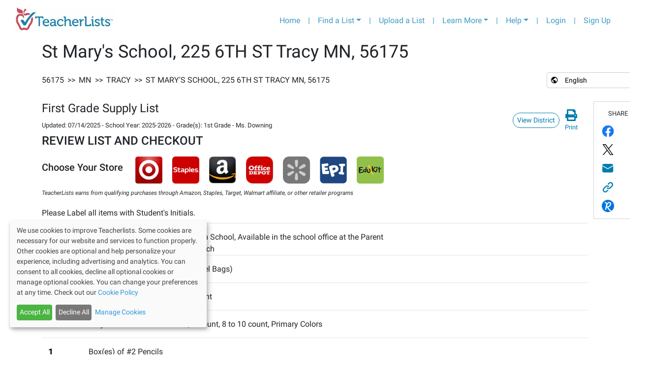

--- FILE ---
content_type: text/html; charset=utf-8
request_url: https://app.teacherlists.com/schools/76403-st-mary-school/2286812-first-grade-supply-list/mrs-petersen/supply-list
body_size: 14047
content:
<!DOCTYPE html><html lang="en"><head><link rel="preconnect" href="https://fonts.gstatic.com" crossorigin /><meta name="viewport" content="width=device-width"/><meta charSet="utf-8"/><meta name="google-site-verification" content="_LVZxo3Uj3p_tAeDdmvwM8WfA16P8wyY9iVH89j8PSE"/><style>svg:not(:root).svg-inline--fa {
  overflow: visible;
}

.svg-inline--fa {
  display: inline-block;
  font-size: inherit;
  height: 1em;
  overflow: visible;
  vertical-align: -0.125em;
}
.svg-inline--fa.fa-lg {
  vertical-align: -0.225em;
}
.svg-inline--fa.fa-w-1 {
  width: 0.0625em;
}
.svg-inline--fa.fa-w-2 {
  width: 0.125em;
}
.svg-inline--fa.fa-w-3 {
  width: 0.1875em;
}
.svg-inline--fa.fa-w-4 {
  width: 0.25em;
}
.svg-inline--fa.fa-w-5 {
  width: 0.3125em;
}
.svg-inline--fa.fa-w-6 {
  width: 0.375em;
}
.svg-inline--fa.fa-w-7 {
  width: 0.4375em;
}
.svg-inline--fa.fa-w-8 {
  width: 0.5em;
}
.svg-inline--fa.fa-w-9 {
  width: 0.5625em;
}
.svg-inline--fa.fa-w-10 {
  width: 0.625em;
}
.svg-inline--fa.fa-w-11 {
  width: 0.6875em;
}
.svg-inline--fa.fa-w-12 {
  width: 0.75em;
}
.svg-inline--fa.fa-w-13 {
  width: 0.8125em;
}
.svg-inline--fa.fa-w-14 {
  width: 0.875em;
}
.svg-inline--fa.fa-w-15 {
  width: 0.9375em;
}
.svg-inline--fa.fa-w-16 {
  width: 1em;
}
.svg-inline--fa.fa-w-17 {
  width: 1.0625em;
}
.svg-inline--fa.fa-w-18 {
  width: 1.125em;
}
.svg-inline--fa.fa-w-19 {
  width: 1.1875em;
}
.svg-inline--fa.fa-w-20 {
  width: 1.25em;
}
.svg-inline--fa.fa-pull-left {
  margin-right: 0.3em;
  width: auto;
}
.svg-inline--fa.fa-pull-right {
  margin-left: 0.3em;
  width: auto;
}
.svg-inline--fa.fa-border {
  height: 1.5em;
}
.svg-inline--fa.fa-li {
  width: 2em;
}
.svg-inline--fa.fa-fw {
  width: 1.25em;
}

.fa-layers svg.svg-inline--fa {
  bottom: 0;
  left: 0;
  margin: auto;
  position: absolute;
  right: 0;
  top: 0;
}

.fa-layers {
  display: inline-block;
  height: 1em;
  position: relative;
  text-align: center;
  vertical-align: -0.125em;
  width: 1em;
}
.fa-layers svg.svg-inline--fa {
  -webkit-transform-origin: center center;
          transform-origin: center center;
}

.fa-layers-counter, .fa-layers-text {
  display: inline-block;
  position: absolute;
  text-align: center;
}

.fa-layers-text {
  left: 50%;
  top: 50%;
  -webkit-transform: translate(-50%, -50%);
          transform: translate(-50%, -50%);
  -webkit-transform-origin: center center;
          transform-origin: center center;
}

.fa-layers-counter {
  background-color: #ff253a;
  border-radius: 1em;
  -webkit-box-sizing: border-box;
          box-sizing: border-box;
  color: #fff;
  height: 1.5em;
  line-height: 1;
  max-width: 5em;
  min-width: 1.5em;
  overflow: hidden;
  padding: 0.25em;
  right: 0;
  text-overflow: ellipsis;
  top: 0;
  -webkit-transform: scale(0.25);
          transform: scale(0.25);
  -webkit-transform-origin: top right;
          transform-origin: top right;
}

.fa-layers-bottom-right {
  bottom: 0;
  right: 0;
  top: auto;
  -webkit-transform: scale(0.25);
          transform: scale(0.25);
  -webkit-transform-origin: bottom right;
          transform-origin: bottom right;
}

.fa-layers-bottom-left {
  bottom: 0;
  left: 0;
  right: auto;
  top: auto;
  -webkit-transform: scale(0.25);
          transform: scale(0.25);
  -webkit-transform-origin: bottom left;
          transform-origin: bottom left;
}

.fa-layers-top-right {
  right: 0;
  top: 0;
  -webkit-transform: scale(0.25);
          transform: scale(0.25);
  -webkit-transform-origin: top right;
          transform-origin: top right;
}

.fa-layers-top-left {
  left: 0;
  right: auto;
  top: 0;
  -webkit-transform: scale(0.25);
          transform: scale(0.25);
  -webkit-transform-origin: top left;
          transform-origin: top left;
}

.fa-lg {
  font-size: 1.3333333333em;
  line-height: 0.75em;
  vertical-align: -0.0667em;
}

.fa-xs {
  font-size: 0.75em;
}

.fa-sm {
  font-size: 0.875em;
}

.fa-1x {
  font-size: 1em;
}

.fa-2x {
  font-size: 2em;
}

.fa-3x {
  font-size: 3em;
}

.fa-4x {
  font-size: 4em;
}

.fa-5x {
  font-size: 5em;
}

.fa-6x {
  font-size: 6em;
}

.fa-7x {
  font-size: 7em;
}

.fa-8x {
  font-size: 8em;
}

.fa-9x {
  font-size: 9em;
}

.fa-10x {
  font-size: 10em;
}

.fa-fw {
  text-align: center;
  width: 1.25em;
}

.fa-ul {
  list-style-type: none;
  margin-left: 2.5em;
  padding-left: 0;
}
.fa-ul &gt; li {
  position: relative;
}

.fa-li {
  left: -2em;
  position: absolute;
  text-align: center;
  width: 2em;
  line-height: inherit;
}

.fa-border {
  border: solid 0.08em #eee;
  border-radius: 0.1em;
  padding: 0.2em 0.25em 0.15em;
}

.fa-pull-left {
  float: left;
}

.fa-pull-right {
  float: right;
}

.fa.fa-pull-left,
.fas.fa-pull-left,
.far.fa-pull-left,
.fal.fa-pull-left,
.fab.fa-pull-left {
  margin-right: 0.3em;
}
.fa.fa-pull-right,
.fas.fa-pull-right,
.far.fa-pull-right,
.fal.fa-pull-right,
.fab.fa-pull-right {
  margin-left: 0.3em;
}

.fa-spin {
  -webkit-animation: fa-spin 2s infinite linear;
          animation: fa-spin 2s infinite linear;
}

.fa-pulse {
  -webkit-animation: fa-spin 1s infinite steps(8);
          animation: fa-spin 1s infinite steps(8);
}

@-webkit-keyframes fa-spin {
  0% {
    -webkit-transform: rotate(0deg);
            transform: rotate(0deg);
  }
  100% {
    -webkit-transform: rotate(360deg);
            transform: rotate(360deg);
  }
}

@keyframes fa-spin {
  0% {
    -webkit-transform: rotate(0deg);
            transform: rotate(0deg);
  }
  100% {
    -webkit-transform: rotate(360deg);
            transform: rotate(360deg);
  }
}
.fa-rotate-90 {
  -ms-filter: &quot;progid:DXImageTransform.Microsoft.BasicImage(rotation=1)&quot;;
  -webkit-transform: rotate(90deg);
          transform: rotate(90deg);
}

.fa-rotate-180 {
  -ms-filter: &quot;progid:DXImageTransform.Microsoft.BasicImage(rotation=2)&quot;;
  -webkit-transform: rotate(180deg);
          transform: rotate(180deg);
}

.fa-rotate-270 {
  -ms-filter: &quot;progid:DXImageTransform.Microsoft.BasicImage(rotation=3)&quot;;
  -webkit-transform: rotate(270deg);
          transform: rotate(270deg);
}

.fa-flip-horizontal {
  -ms-filter: &quot;progid:DXImageTransform.Microsoft.BasicImage(rotation=0, mirror=1)&quot;;
  -webkit-transform: scale(-1, 1);
          transform: scale(-1, 1);
}

.fa-flip-vertical {
  -ms-filter: &quot;progid:DXImageTransform.Microsoft.BasicImage(rotation=2, mirror=1)&quot;;
  -webkit-transform: scale(1, -1);
          transform: scale(1, -1);
}

.fa-flip-both, .fa-flip-horizontal.fa-flip-vertical {
  -ms-filter: &quot;progid:DXImageTransform.Microsoft.BasicImage(rotation=2, mirror=1)&quot;;
  -webkit-transform: scale(-1, -1);
          transform: scale(-1, -1);
}

:root .fa-rotate-90,
:root .fa-rotate-180,
:root .fa-rotate-270,
:root .fa-flip-horizontal,
:root .fa-flip-vertical,
:root .fa-flip-both {
  -webkit-filter: none;
          filter: none;
}

.fa-stack {
  display: inline-block;
  height: 2em;
  position: relative;
  width: 2.5em;
}

.fa-stack-1x,
.fa-stack-2x {
  bottom: 0;
  left: 0;
  margin: auto;
  position: absolute;
  right: 0;
  top: 0;
}

.svg-inline--fa.fa-stack-1x {
  height: 1em;
  width: 1.25em;
}
.svg-inline--fa.fa-stack-2x {
  height: 2em;
  width: 2.5em;
}

.fa-inverse {
  color: #fff;
}

.sr-only {
  border: 0;
  clip: rect(0, 0, 0, 0);
  height: 1px;
  margin: -1px;
  overflow: hidden;
  padding: 0;
  position: absolute;
  width: 1px;
}

.sr-only-focusable:active, .sr-only-focusable:focus {
  clip: auto;
  height: auto;
  margin: 0;
  overflow: visible;
  position: static;
  width: auto;
}

.svg-inline--fa .fa-primary {
  fill: var(--fa-primary-color, currentColor);
  opacity: 1;
  opacity: var(--fa-primary-opacity, 1);
}

.svg-inline--fa .fa-secondary {
  fill: var(--fa-secondary-color, currentColor);
  opacity: 0.4;
  opacity: var(--fa-secondary-opacity, 0.4);
}

.svg-inline--fa.fa-swap-opacity .fa-primary {
  opacity: 0.4;
  opacity: var(--fa-secondary-opacity, 0.4);
}

.svg-inline--fa.fa-swap-opacity .fa-secondary {
  opacity: 1;
  opacity: var(--fa-primary-opacity, 1);
}

.svg-inline--fa mask .fa-primary,
.svg-inline--fa mask .fa-secondary {
  fill: black;
}

.fad.fa-inverse {
  color: #fff;
}</style><link rel="preconnect" href="https://fonts.gstatic.com"/><link rel="stylesheet" data-href="https://fonts.googleapis.com/css2?family=Lato:wght@400;700&amp;display=swap" data-optimized-fonts="true"/><link rel="stylesheet" href="/css/roboto/v20/app/roboto.css"/><script>(function(w,d,s,l,i){w[l]=w[l]||[];w[l].push({'gtm.start':
                new Date().getTime(),event:'gtm.js'});var f=d.getElementsByTagName(s)[0],
                j=d.createElement(s),dl=l!='dataLayer'?'&l='+l:'';j.async=true;j.src=
                'https://www.googletagmanager.com/gtm.js?id='+i+dl;f.parentNode.insertBefore(j,f);
                })(window,document,'script','dataLayer','GTM-T4PK7SR');</script><script type="text/javascript" src="//cdn-4.convertexperiments.com/js/10041356-10041423.js"></script><link rel="preconnect" href="https://fonts.googleapis.com"/><link rel="preconnect" href="https://fonts.gstatic.com"/><link rel="stylesheet" data-href="https://fonts.googleapis.com/css2?family=Bree+Serif&amp;display=swap" data-optimized-fonts="true"/><title>First Grade Supply List, 2025-2026 | St Mary&#x27;s School, Tracy | TeacherLists</title><script type="application/ld+json">{"@context":"https://schema.org","@type":"Article","datePublished":"2019-08-22T23:12:52.000Z","author":{"@type":"Thing","name":"Official school supply lists from St Mary's School, Tracy, MN","url":"https://app.teacherlists.com/schools/76403-st-marys-school"},"mainEntityOfPage":{"@type":"ItemList","numberOfItems":18,"itemListElement":[{"@type":"ListItem","position":1,"item":{"name":"Assignment Book - Purchase From School"}},{"@type":"ListItem","position":2,"item":{"name":"Backpack"}},{"@type":"ListItem","position":3,"item":{"name":"Crayola® Colored Pencils, 12 Count"}},{"@type":"ListItem","position":4,"item":{"name":"Crayola® Washable Markers, 8 Count"}},{"@type":"ListItem","position":5,"item":{"name":"Box(es) of #2 Pencils"}},{"@type":"ListItem","position":6,"item":{"name":"Eraser(s)"}},{"@type":"ListItem","position":7,"item":{"name":"Package(s) of Cap Erasers"}},{"@type":"ListItem","position":8,"item":{"name":"Elmer's® Glue Stick"}},{"@type":"ListItem","position":9,"item":{"name":"Mead® Five Star® Spiral Notebook, Wide Ruled, w/ FREE Study App"}},{"@type":"ListItem","position":10,"item":{"name":"Fiskars Scissors 5\" Kids (ages 4+), Pointed"}},{"@type":"ListItem","position":11,"item":{"name":"Clorox Disinfecting Wipes (bleach free), Canister(s)"}},{"@type":"ListItem","position":12,"item":{"name":"1\" 3-Ring Binder "}},{"@type":"ListItem","position":13,"item":{"name":"Headphones "}},{"@type":"ListItem","position":14,"item":{"name":"EXPO® Dry Erase Markers"}},{"@type":"ListItem","position":15,"item":{"name":"Crayola® Crayons, 24 Count"}},{"@type":"ListItem","position":16,"item":{"name":"Mead® Five Star® Pocket Folders, Plastic, with 3 Holes"}},{"@type":"ListItem","position":17,"item":{"name":"Package(s) of Hand Wipes"}},{"@type":"ListItem","position":18,"item":{"name":"Box(es) of Kleenex® Brand Facial Tissues"}}]},"description":"St Mary's School First Grade Supply List 2025 is ready to shop! Order online with easy, one-click shopping from major retailers or view the supply list here.","headline":"First Grade Supply List, 2025-2026 | St Mary's School, Tracy | TeacherLists","breadcrumb":{"@type":"BreadcrumbList","name":"Browsing Breadcrumbs","itemListElement":[{"@type":"ListItem","position":2,"item":{"@id":"https://app.teacherlists.com/search/zip/56175","name":"56175"}},{"@type":"ListItem","position":3,"item":{"@id":"https://app.teacherlists.com/browse/state/MN","name":"MN"}},{"@type":"ListItem","position":4,"item":{"@id":"https://app.teacherlists.com/browse/city/Tracy/MN","name":"Tracy"}},{"@type":"ListItem","position":5,"item":{"@id":"https://app.teacherlists.com/schools/76403-st-marys-school","name":"St Mary's School, 225 6TH ST Tracy MN, 56175"}}]},"dateModified":"2025-07-14T14:15:00.000Z"}</script><meta property="og:title" content="First Grade Supply List, 2025-2026 | St Mary&#x27;s School, Tracy | TeacherLists"/><meta property="og:image" content="https://www.teacherlists.com/content/files/2024/02/0224-tl-logo-fb-share.png"/><meta name="description" content="St Mary&#x27;s School First Grade Supply List 2025 is ready to shop! Order online with easy, one-click shopping from major retailers or view the supply list here."/><meta property="og:description" content="St Mary&#x27;s School First Grade Supply List 2025 is ready to shop! Order online with easy, one-click shopping from major retailers or view the supply list here."/><link rel="icon" href="/favicon.ico"/><link rel="icon" media="print" href="/public/css/print.scss"/><meta name="next-head-count" content="20"/><link rel="preload" href="/_next/static/css/f523c7482ceaf4efb554.css" as="style"/><link rel="stylesheet" href="/_next/static/css/f523c7482ceaf4efb554.css" data-n-g=""/><link rel="preload" href="/_next/static/css/d76a9c6a1479fd8c5cc1.css" as="style"/><link rel="stylesheet" href="/_next/static/css/d76a9c6a1479fd8c5cc1.css" data-n-p=""/><link rel="preload" href="/_next/static/css/c6d005cf8729e4e39b85.css" as="style"/><link rel="stylesheet" href="/_next/static/css/c6d005cf8729e4e39b85.css" data-n-p=""/><noscript data-n-css=""></noscript><script defer="" nomodule="" src="/_next/static/chunks/polyfills-a40ef1678bae11e696dba45124eadd70.js"></script><script src="/_next/static/chunks/webpack-817316fd481a0ae08e7a.js" defer=""></script><script src="/_next/static/chunks/framework-3ac77f2d8a20b7f32dfb.js" defer=""></script><script src="/_next/static/chunks/main-61fd53e2b95ee4b75e19.js" defer=""></script><script src="/_next/static/chunks/pages/_app-b20fc70387e485f07966.js" defer=""></script><script src="/_next/static/chunks/75fc9c18-8f00fb9171b401c5fc69.js" defer=""></script><script src="/_next/static/chunks/9814-ea4b685988fff0c7c8bf.js" defer=""></script><script src="/_next/static/chunks/6653-86151e80aaf7cffe5909.js" defer=""></script><script src="/_next/static/chunks/2661-aabc0b617d2f04123ca2.js" defer=""></script><script src="/_next/static/chunks/2083-87f24b84fd078325e263.js" defer=""></script><script src="/_next/static/chunks/7227-969c0c345cf60b9b8d51.js" defer=""></script><script src="/_next/static/chunks/5677-6710a338463a2b85d393.js" defer=""></script><script src="/_next/static/chunks/2479-caa3b30ecccad1fb753d.js" defer=""></script><script src="/_next/static/chunks/pages/schools/%5BschoolSlug%5D/%5BlistSlug%5D/%5BclassroomSlug%5D/supply-list-b5e6bb1884866e8d2015.js" defer=""></script><script src="/_next/static/C1Nki4yq8qDbHvD-h8fmR/_buildManifest.js" defer=""></script><script src="/_next/static/C1Nki4yq8qDbHvD-h8fmR/_ssgManifest.js" defer=""></script><style data-href="https://fonts.googleapis.com/css2?family=Lato:wght@400;700&display=swap">@font-face{font-family:'Lato';font-style:normal;font-weight:400;font-display:swap;src:url(https://fonts.gstatic.com/l/font?kit=S6uyw4BMUTPHvxo&skey=2d58b92a99e1c086&v=v25) format('woff')}@font-face{font-family:'Lato';font-style:normal;font-weight:700;font-display:swap;src:url(https://fonts.gstatic.com/l/font?kit=S6u9w4BMUTPHh6UVeww&skey=3480a19627739c0d&v=v25) format('woff')}@font-face{font-family:'Lato';font-style:normal;font-weight:400;font-display:swap;src:url(https://fonts.gstatic.com/s/lato/v25/S6uyw4BMUTPHjxAwXiWtFCfQ7A.woff2) format('woff2');unicode-range:U+0100-02BA,U+02BD-02C5,U+02C7-02CC,U+02CE-02D7,U+02DD-02FF,U+0304,U+0308,U+0329,U+1D00-1DBF,U+1E00-1E9F,U+1EF2-1EFF,U+2020,U+20A0-20AB,U+20AD-20C0,U+2113,U+2C60-2C7F,U+A720-A7FF}@font-face{font-family:'Lato';font-style:normal;font-weight:400;font-display:swap;src:url(https://fonts.gstatic.com/s/lato/v25/S6uyw4BMUTPHjx4wXiWtFCc.woff2) format('woff2');unicode-range:U+0000-00FF,U+0131,U+0152-0153,U+02BB-02BC,U+02C6,U+02DA,U+02DC,U+0304,U+0308,U+0329,U+2000-206F,U+20AC,U+2122,U+2191,U+2193,U+2212,U+2215,U+FEFF,U+FFFD}@font-face{font-family:'Lato';font-style:normal;font-weight:700;font-display:swap;src:url(https://fonts.gstatic.com/s/lato/v25/S6u9w4BMUTPHh6UVSwaPGQ3q5d0N7w.woff2) format('woff2');unicode-range:U+0100-02BA,U+02BD-02C5,U+02C7-02CC,U+02CE-02D7,U+02DD-02FF,U+0304,U+0308,U+0329,U+1D00-1DBF,U+1E00-1E9F,U+1EF2-1EFF,U+2020,U+20A0-20AB,U+20AD-20C0,U+2113,U+2C60-2C7F,U+A720-A7FF}@font-face{font-family:'Lato';font-style:normal;font-weight:700;font-display:swap;src:url(https://fonts.gstatic.com/s/lato/v25/S6u9w4BMUTPHh6UVSwiPGQ3q5d0.woff2) format('woff2');unicode-range:U+0000-00FF,U+0131,U+0152-0153,U+02BB-02BC,U+02C6,U+02DA,U+02DC,U+0304,U+0308,U+0329,U+2000-206F,U+20AC,U+2122,U+2191,U+2193,U+2212,U+2215,U+FEFF,U+FFFD}</style><style data-href="https://fonts.googleapis.com/css2?family=Bree+Serif&display=swap">@font-face{font-family:'Bree Serif';font-style:normal;font-weight:400;font-display:swap;src:url(https://fonts.gstatic.com/l/font?kit=4UaHrEJCrhhnVA3DgluAx64&skey=31c3ad25dd3d74b0&v=v18) format('woff')}@font-face{font-family:'Bree Serif';font-style:normal;font-weight:400;font-display:swap;src:url(https://fonts.gstatic.com/s/breeserif/v18/4UaHrEJCrhhnVA3DgluA96Tp57F2IwN-Pw.woff2) format('woff2');unicode-range:U+0100-02BA,U+02BD-02C5,U+02C7-02CC,U+02CE-02D7,U+02DD-02FF,U+0304,U+0308,U+0329,U+1D00-1DBF,U+1E00-1E9F,U+1EF2-1EFF,U+2020,U+20A0-20AB,U+20AD-20C0,U+2113,U+2C60-2C7F,U+A720-A7FF}@font-face{font-family:'Bree Serif';font-style:normal;font-weight:400;font-display:swap;src:url(https://fonts.gstatic.com/s/breeserif/v18/4UaHrEJCrhhnVA3DgluA96rp57F2IwM.woff2) format('woff2');unicode-range:U+0000-00FF,U+0131,U+0152-0153,U+02BB-02BC,U+02C6,U+02DA,U+02DC,U+0304,U+0308,U+0329,U+2000-206F,U+20AC,U+2122,U+2191,U+2193,U+2212,U+2215,U+FEFF,U+FFFD}</style></head><body><div id="__next"><noscript><iframe src="https://www.googletagmanager.com/ns.html?id=GTM-T4PK7SR" height="0" width="0" style="display:none;visibility:hidden"></iframe></noscript><div class="container-fluid"><nav class="header_navbarContainer__2Ip2R navbar navbar-expand-lg navbar-light bg-light"><a href="https://www.teacherlists.com" class="navbar-brand"><div style="display:inline-block;max-width:100%;overflow:hidden;position:relative;box-sizing:border-box;margin:0"><div style="box-sizing:border-box;display:block;max-width:100%"><img style="max-width:100%;display:block;margin:0;border:none;padding:0" alt="" aria-hidden="true" src="[data-uri]"/></div><img alt="teacherlists-logo" src="[data-uri]" decoding="async" data-nimg="intrinsic" style="position:absolute;top:0;left:0;bottom:0;right:0;box-sizing:border-box;padding:0;border:none;margin:auto;display:block;width:0;height:0;min-width:100%;max-width:100%;min-height:100%;max-height:100%"/><noscript><img alt="teacherlists-logo" srcSet="/_next/image?url=%2FTL-logo.jpg&amp;w=256&amp;q=75 1x, /_next/image?url=%2FTL-logo.jpg&amp;w=640&amp;q=75 2x" src="/_next/image?url=%2FTL-logo.jpg&amp;w=640&amp;q=75" decoding="async" data-nimg="intrinsic" style="position:absolute;top:0;left:0;bottom:0;right:0;box-sizing:border-box;padding:0;border:none;margin:auto;display:block;width:0;height:0;min-width:100%;max-width:100%;min-height:100%;max-height:100%" loading="lazy"/></noscript></div></a><button aria-label="Toggle navigation" type="button" class="navbar-toggler"><span class="navbar-toggler-icon"></span></button><div class="collapse navbar-collapse"><ul class="ml-auto navbar-nav"><li class="nav-item"><a href="https://www.teacherlists.com" class="nav-link">Home</a></li><li class="d-none d-md-block nav-item"><a class="nav-link">|</a></li><li class="dropdown nav-item"><a aria-haspopup="true" href="#" class="dropdown-toggle nav-link" aria-expanded="false">Find a List</a><div tabindex="-1" role="menu" aria-hidden="true" class="header_tlFindAList__3-cWr dropdown-menu"><div class="FindAList_container__46aFt"><h5 class="text-center FindAList_header__ctpNG">Search by school name or zip code</h5><div class="row"><div class="col-sm-12 col-md-5"><style data-emotion="css 2b097c-container">.css-2b097c-container{position:relative;box-sizing:border-box;}</style><div class=" css-2b097c-container" id="find-a-list-state"><style data-emotion="css 7pg0cj-a11yText">.css-7pg0cj-a11yText{z-index:9999;border:0;clip:rect(1px, 1px, 1px, 1px);height:1px;width:1px;position:absolute;overflow:hidden;padding:0;white-space:nowrap;}</style><span aria-live="polite" aria-atomic="false" aria-relevant="additions text" class="css-7pg0cj-a11yText"></span><style data-emotion="css yk16xz-control">.css-yk16xz-control{-webkit-align-items:center;-webkit-box-align:center;-ms-flex-align:center;align-items:center;background-color:hsl(0, 0%, 100%);border-color:hsl(0, 0%, 80%);border-radius:4px;border-style:solid;border-width:1px;cursor:default;display:-webkit-box;display:-webkit-flex;display:-ms-flexbox;display:flex;-webkit-box-flex-wrap:wrap;-webkit-flex-wrap:wrap;-ms-flex-wrap:wrap;flex-wrap:wrap;-webkit-box-pack:justify;-webkit-justify-content:space-between;justify-content:space-between;min-height:38px;outline:0!important;position:relative;-webkit-transition:all 100ms;transition:all 100ms;box-sizing:border-box;}.css-yk16xz-control:hover{border-color:hsl(0, 0%, 70%);}</style><div class=" css-yk16xz-control"><style data-emotion="css 1hwfws3">.css-1hwfws3{-webkit-align-items:center;-webkit-box-align:center;-ms-flex-align:center;align-items:center;display:-webkit-box;display:-webkit-flex;display:-ms-flexbox;display:flex;-webkit-flex:1;-ms-flex:1;flex:1;-webkit-box-flex-wrap:wrap;-webkit-flex-wrap:wrap;-ms-flex-wrap:wrap;flex-wrap:wrap;padding:2px 8px;-webkit-overflow-scrolling:touch;position:relative;overflow:hidden;box-sizing:border-box;}</style><div class=" css-1hwfws3"><style data-emotion="css 1wa3eu0-placeholder">.css-1wa3eu0-placeholder{color:hsl(0, 0%, 50%);margin-left:2px;margin-right:2px;position:absolute;top:50%;-webkit-transform:translateY(-50%);-moz-transform:translateY(-50%);-ms-transform:translateY(-50%);transform:translateY(-50%);box-sizing:border-box;}</style><div class=" css-1wa3eu0-placeholder">Select a State</div><style data-emotion="css 1g6gooi">.css-1g6gooi{margin:2px;padding-bottom:2px;padding-top:2px;visibility:visible;color:hsl(0, 0%, 20%);box-sizing:border-box;}</style><div class="css-1g6gooi"><div class="" style="display:inline-block"><input type="text" autoCapitalize="none" autoComplete="off" autoCorrect="off" id="react-select-1523148-input" spellcheck="false" tabindex="0" value="" aria-autocomplete="list" style="box-sizing:content-box;width:1px;label:input;background:0;border:0;font-size:inherit;opacity:1;outline:0;padding:0;color:inherit"/><div style="position:absolute;top:0;left:0;visibility:hidden;height:0;overflow:scroll;white-space:pre"></div></div></div></div><style data-emotion="css 1wy0on6">.css-1wy0on6{-webkit-align-items:center;-webkit-box-align:center;-ms-flex-align:center;align-items:center;-webkit-align-self:stretch;-ms-flex-item-align:stretch;align-self:stretch;display:-webkit-box;display:-webkit-flex;display:-ms-flexbox;display:flex;-webkit-flex-shrink:0;-ms-flex-negative:0;flex-shrink:0;box-sizing:border-box;}</style><div class=" css-1wy0on6"><style data-emotion="css 1okebmr-indicatorSeparator">.css-1okebmr-indicatorSeparator{-webkit-align-self:stretch;-ms-flex-item-align:stretch;align-self:stretch;background-color:hsl(0, 0%, 80%);margin-bottom:8px;margin-top:8px;width:1px;box-sizing:border-box;}</style><span class=" css-1okebmr-indicatorSeparator"></span><style data-emotion="css tlfecz-indicatorContainer">.css-tlfecz-indicatorContainer{color:hsl(0, 0%, 80%);display:-webkit-box;display:-webkit-flex;display:-ms-flexbox;display:flex;padding:8px;-webkit-transition:color 150ms;transition:color 150ms;box-sizing:border-box;}.css-tlfecz-indicatorContainer:hover{color:hsl(0, 0%, 60%);}</style><div class=" css-tlfecz-indicatorContainer" aria-hidden="true"><style data-emotion="css 8mmkcg">.css-8mmkcg{display:inline-block;fill:currentColor;line-height:1;stroke:currentColor;stroke-width:0;}</style><svg height="20" width="20" viewBox="0 0 20 20" aria-hidden="true" focusable="false" class="css-8mmkcg"><path d="M4.516 7.548c0.436-0.446 1.043-0.481 1.576 0l3.908 3.747 3.908-3.747c0.533-0.481 1.141-0.446 1.574 0 0.436 0.445 0.408 1.197 0 1.615-0.406 0.418-4.695 4.502-4.695 4.502-0.217 0.223-0.502 0.335-0.787 0.335s-0.57-0.112-0.789-0.335c0 0-4.287-4.084-4.695-4.502s-0.436-1.17 0-1.615z"></path></svg></div></div></div></div></div><div class="col-sm-12 col-md-7"><div class="dropdown"><div data-toggle="dropdown" aria-expanded="false" aria-haspopup="true" class=""><div class="input-group"><input type="text" size="200" placeholder="School Name or Zip Code" value="" class="form-control" aria-invalid="false"/><div class="input-group-append"><button type="button" style="z-index:0" class="FindAList_inputGroupButton__2zs_0 btn btn-secondary"><svg aria-hidden="true" focusable="false" data-prefix="fas" data-icon="search" class="svg-inline--fa fa-search fa-w-16 " role="img" xmlns="http://www.w3.org/2000/svg" viewBox="0 0 512 512"><path fill="currentColor" d="M505 442.7L405.3 343c-4.5-4.5-10.6-7-17-7H372c27.6-35.3 44-79.7 44-128C416 93.1 322.9 0 208 0S0 93.1 0 208s93.1 208 208 208c48.3 0 92.7-16.4 128-44v16.3c0 6.4 2.5 12.5 7 17l99.7 99.7c9.4 9.4 24.6 9.4 33.9 0l28.3-28.3c9.4-9.4 9.4-24.6.1-34zM208 336c-70.7 0-128-57.2-128-128 0-70.7 57.2-128 128-128 70.7 0 128 57.2 128 128 0 70.7-57.2 128-128 128z"></path></svg></button></div><div class="invalid-feedback"></div></div></div><div tabindex="-1" role="menu" style="max-height:20rem;overflow-y:auto;z-index:999" aria-hidden="true" class="dropdown-menu"></div></div></div></div><div class="text-center border-top mt-2 row"><div class="col"><a href="/browse">Browse Schools by State</a></div></div></div></div></li><li class="d-none d-md-block nav-item"><a class="nav-link">|</a></li><li class="nav-item"><a href="https://app.teacherlists.com/powerloader/" class="gtm-header-nav-uploadalist nav-link">Upload a List</a></li><li class="d-none d-md-block nav-item"><a class="nav-link">|</a></li><li class="dropdown nav-item"><a aria-haspopup="true" href="#" class="dropdown-toggle nav-link" aria-expanded="false">Learn More</a><div tabindex="-1" role="menu" aria-hidden="true" class="dropdown-menu dropdown-menu-right"><button type="button" tabindex="0" role="menuitem" class="dropdown-item"><a href="https://www.teacherlists.com/content/" class="nav-link">For School Districts</a></button><button type="button" tabindex="0" role="menuitem" class="dropdown-item"><a href="https://www.teacherlists.com/content/teachers/" class="nav-link">For Teachers</a></button><button type="button" tabindex="0" role="menuitem" class="dropdown-item"><a href="https://www.teacherlists.com/content/families/" class="nav-link">For Families</a></button><button type="button" tabindex="0" role="menuitem" class="dropdown-item"><a href="https://www.teacherlists.com/content/wishlist/" class="nav-link">About Wish Lists</a></button><button type="button" tabindex="0" role="menuitem" class="dropdown-item"><a href="https://app.teacherlists.com/quick-start-school-supply-lists" class="nav-link">Quick Start Supply Lists</a></button><button type="button" tabindex="0" role="menuitem" class="dropdown-item"><a href="https://www.teacherlists.com/content/sweepstakes/" class="nav-link">Sweepstakes and Promotions</a></button><button type="button" tabindex="0" role="menuitem" class="dropdown-item"><a href="https://www.teacherlists.com/blog/learning_library/" class="nav-link">Free Classroom Activities</a></button><button type="button" tabindex="0" role="menuitem" class="dropdown-item"><a href="https://www.teacherlists.com/content/teacher-discounts/" class="nav-link">Discounts for Teachers</a></button><button type="button" tabindex="0" role="menuitem" class="dropdown-item"><a href="https://www.teacherlists.com/content/video/" class="nav-link">Watch Our Video</a></button><button type="button" tabindex="0" role="menuitem" class="dropdown-item"><a href="https://www.teacherlists.com/content/supplyaclassroom/" class="nav-link">Donate to a Classroom in Need</a></button></div></li> <li class="d-none d-md-block nav-item"><div class="nav-link">|</div></li><li class="dropdown nav-item"><a aria-haspopup="true" href="#" class="dropdown-toggle nav-link" aria-expanded="false">Help</a><div tabindex="-1" role="menu" aria-hidden="true" class="dropdown-menu dropdown-menu-right"><button type="button" tabindex="0" role="menuitem" class="dropdown-item"><a href="https://www.teacherlists.com/content/faq-schools/" class="nav-link">FAQs</a></button><button type="button" tabindex="0" role="menuitem" class="dropdown-item"><a href="https://www.teacherlists.com/content/faq-schools/" class="nav-link">Getting Started</a></button><button type="button" tabindex="0" role="menuitem" class="dropdown-item"><a href="https://app.teacherlists.com/quick-start-school-supply-lists" class="nav-link">Quick Start Supply Lists</a></button><button type="button" tabindex="0" role="menuitem" class="dropdown-item"><a href="https://www.teacherlists.com/content/faq-schools/#how-to&#x27;s-for-schools--teachers" class="nav-link">How-To&#x27;s for Schools</a></button><button type="button" tabindex="0" role="menuitem" class="dropdown-item"><a href="https://www.teacherlists.com/content/faq-schools/#how-to&#x27;s-for-parents" class="nav-link">How-To&#x27;s for Parents</a></button><button type="button" tabindex="0" role="menuitem" class="dropdown-item"><a target="_blank" rel="noreferrer" href="https://www.teacherlists.com/content/contactus/" class="nav-link">Contact Us</a></button></div></li> <li class="d-none d-md-block nav-item"><div class="nav-link">|</div></li><li class="nav-item"><a href="/login" class="nav-link">Login</a></li><li class="d-none d-md-block nav-item"><div class="nav-link">|</div></li><li class="nav-item"><a href="/users/create" class="nav-link">Sign Up</a></li></ul></div></nav></div><div class="container-lg"><div class="text-center my-5"><div role="status" class="spinner-border text-primary"><span class="sr-only">Loading...</span></div></div> </div><div class="TLToTop_btnTotop__W-Jp2 TLToTop_posRight__1D8OG"><svg aria-hidden="true" focusable="false" data-prefix="fas" data-icon="arrow-circle-up" class="svg-inline--fa fa-arrow-circle-up fa-w-16 TLToTop_topIconHide__1LZ8K" role="img" xmlns="http://www.w3.org/2000/svg" viewBox="0 0 512 512"><path fill="currentColor" d="M8 256C8 119 119 8 256 8s248 111 248 248-111 248-248 248S8 393 8 256zm143.6 28.9l72.4-75.5V392c0 13.3 10.7 24 24 24h16c13.3 0 24-10.7 24-24V209.4l72.4 75.5c9.3 9.7 24.8 9.9 34.3.4l10.9-11c9.4-9.4 9.4-24.6 0-33.9L273 107.7c-9.4-9.4-24.6-9.4-33.9 0L106.3 240.4c-9.4 9.4-9.4 24.6 0 33.9l10.9 11c9.6 9.5 25.1 9.3 34.4-.4z"></path></svg></div><script type="text/javascript" id="hs-script-loader" async="" defer="" src="//js.hs-scripts.com/5659842.js"></script><div class="footer_footer__2j_Fr"><div class="container"><div class="row footer_footerLinks__PR-M7 mt-3"><div class="col-6 col-md-3 order-1 footer_footerSectionPadding__lWgb9 pl-0"><div class="footer_footerCategoryText__3d1vc">Learn More:</div><ul class="p-0"><li class="p-0"><a class="footer_footerLinkText__2GUmB" href="https://www.teacherlists.com/content/schools-districts/">For School Districts</a></li><li class="p-0"><a class="footer_footerLinkText__2GUmB" href="https://www.teacherlists.com/content/teachers/">For Teachers</a></li><li class="p-0"><a class="footer_footerLinkText__2GUmB" href="https://www.teacherlists.com/content/families/">For Families</a></li><li class="p-0"><a class="footer_footerLinkText__2GUmB" href="https://www.teacherlists.com/content/wishlist/">About Wish Lists</a></li><li class="p-0"><a class="footer_footerLinkText__2GUmB" href="https://app.teacherlists.com/quick-start-school-supply-lists">Quick Start Supply Lists</a></li><li class="p-0"><a class="footer_footerLinkText__2GUmB" href="https://www.teacherlists.com/content/sweepstakes/">Sweepstakes and Promotions</a></li><li class="p-0"><a class="footer_footerLinkText__2GUmB" href="https://www.teacherlists.com/blog/learning_library/">Free Classroom Activities</a></li><li class="p-0"><a class="footer_footerLinkText__2GUmB" href="https://www.teacherlists.com/content/teacher-discounts/">Discounts for Teachers</a></li><li class="p-0"><a class="footer_footerLinkText__2GUmB" href="https://www.teacherlists.com/content/supplyaclassroom/">Donate to a Classroom in Need</a></li><li class="p-0"><a class="footer_footerLinkText__2GUmB" href="https://www.teacherlists.com/content/video/">Watch our Video</a></li></ul></div><div class="col-12 col-md-2 order-3 order-md-2 className={styles.footerCategoryText} pl-0"><div class="footer_footerCategoryText__3d1vc">Help:</div><ul class="p-0"><li class="p-0"><a class="footer_footerLinkText__2GUmB" href="https://www.teacherlists.com/content/faq-schools/">FAQs</a></li><li class="p-0"><a class="footer_footerLinkText__2GUmB" href="https://www.teacherlists.com/content/faq-schools/">Getting Started</a></li><li class="p-0"><a class="footer_footerLinkText__2GUmB" href="https://app.teacherlists.com/quick-start-school-supply-lists">Quick Start Supply Lists</a></li><li class="p-0"><a class="footer_footerLinkText__2GUmB" href="https://www.teacherlists.com/content/faq-schools/#how-to&#x27;s-for-schools--teachers">How-To&#x27;s for Schools</a></li><li class="p-0"><a class="footer_footerLinkText__2GUmB" href="https://www.teacherlists.com/content/faq-schools/#how-to&#x27;s-for-parents">How-To&#x27;s for Parents</a></li><li class="p-0"><a target="_blank" rel="noreferrer" class="footer_footerLinkText__2GUmB" href="https://www.teacherlists.com/content/contactus/">Contact Us</a></li></ul></div><div class="col-12 col-md-2 order-4 order-md-3 className={styles.footerCategoryText} pl-0"><div class="footer_footerCategoryText__3d1vc">Partner with us:</div><ul class="p-0"><li class="p-0"><a class="footer_footerLinkText__2GUmB" href="https://www.teacherlists.com/content/edtech/">EdTech Providers</a></li><li class="p-0"><a class="footer_footerLinkText__2GUmB" href="https://www.teacherlists.com/content/retailer/">Retailers</a></li><li class="p-0"><a class="footer_footerLinkText__2GUmB" href="https://www.teacherlists.com/content/brands/">Brands</a></li></ul></div><div class="col-12 col-md-2 order-3 order-md-4 className={styles.footerCategoryText} pl-0"><div class="footer_footerCategoryText__3d1vc">Company:</div><ul class="p-0"><li class="p-0"><a class="footer_footerLinkText__2GUmB" href="https://www.teacherlists.com/content/about-us/">Our Story</a></li><li class="p-0"><a class="footer_footerLinkText__2GUmB" href="https://www.teacherlists.com/blog/teacherlists-in-the-news/">In the News</a></li><li class="p-0"><a class="footer_footerLinkText__2GUmB" href="https://www.teacherlists.com/content/partners/">Our Partners</a></li><li class="p-0"><a class="footer_footerLinkText__2GUmB" href="https://www.teacherlists.com/blog/">Our Blog</a></li></ul></div><div class="col-6 col-md-3 order-2 order-md-last footer_footerSectionPadding__lWgb9 pl-0"><div class="footer_footerCategoryText__3d1vc">Partners:</div><ul class="p-0 footer_imageUl__amrRb"><li class="p-0 my-3"><img height="28px" width="120px" loading="lazy" src="/0319-tl-footer-ptotoday-logo.png" alt="PTOToday Logo"/></li><li class="p-0 my-3"><img height="66px" width="120px" loading="lazy" src="/0319-tl-footer-kinf-logo.png" alt="Kids in Need Foundation Logo"/></li><li class="p-0 my-3"><a href="https://www.teacherlists.com/accessibility" title="Promet - Web Accessibility Under Review"><img height="54px" width="120px" loading="lazy" src="/0319-tl-footer-promet-logo.png" alt="Promet - Web Accessibility Under Review"/></a></li></ul></div></div><div class="footer_footerLinks__PR-M7 row"><div class="footer_footerCopy__hunYu col-12 col-md-3 pl-0"><p class="footer_copyrightMargin__xqZxB footer_bottomText__3DaEX">©<!-- -->2026<!-- --> School Family Media. All rights reserved</p></div><div class="col-12 col-md-9 text-left pl-0"><a class="footer_footerCopy__hunYu footer_bottomText__3DaEX footer_bottomLink__JqzSA" target="_blank" rel="noreferrer" href="https://schoolfamilymedia.com/privacy-policy/?__hstc=236234654.165769047ed1b306d88d7130c1e58e2f.1708540682417.1712682764514.1712751890155.92&amp;__hssc=236234654.2.1712751890155&amp;__hsfp=1186769331">Privacy Policy</a> <span class="mx-2">|</span> <a class="footer_footerCopy__hunYu footer_bottomText__3DaEX footer_bottomLink__JqzSA" target="_blank" rel="noreferrer" href="https://schoolfamilymedia.com/text-messaging-terms-conditions/">Text Messaging Terms &amp; Conditions</a> <span class="mx-2">|</span> <a class="footer_footerCopy__hunYu footer_bottomText__3DaEX footer_bottomLink__JqzSA" target="_blank" rel="noreferrer" href="https://schoolfamilymedia.com/terms-of-sale-for-services-and-products-2024/">Terms of Sale</a> <span class="mx-2">|</span> <a class="footer_footerCopy__hunYu footer_bottomText__3DaEX footer_bottomLink__JqzSA" target="_blank" rel="noreferrer" href="https://schoolfamilymedia.com/website-terms-of-use-2024/">Terms of Use</a> <span class="mx-2">|</span> <a class="footer_footerCopy__hunYu footer_bottomText__3DaEX footer_bottomLink__JqzSA" target="_blank" rel="noreferrer" href="https://schoolfamilymedia.com/cookie-policy/">Cookie Policy</a> </div><div class="col-12 col-md-9 text-left pl-0 mb-2"><a class="footer_footerCopy__hunYu footer_bottomText__3DaEX footer_bottomLink__JqzSA" target="_blank" rel="noreferrer" href="https://schoolfamilymedia.com/ccpa-privacy-notice/">Privacy Policy for California Residents</a> <span class="mx-2">|</span> <a class="footer_footerCopy__hunYu  footer_bottomText__3DaEX footer_bottomLink__JqzSA" target="_blank" rel="noreferrer" href="https://schoolfamilymedia.com/personal-information/">California Residents Only—Do Not Sell My Personal Info</a><span class="mx-2">|</span> <a class="footer_footerCopy__hunYu footer_bottomText__3DaEX footer_bottomLink__JqzSA" target="_blank" rel="noreferrer" href="https://schoolfamilymedia.com/state-privacy-policies/">State Privacy Policies</a> </div><div class="footer_footerCopy__hunYu col-12 pl-0"><p class="footer_copyrightMargin__xqZxB footer_bottomText__3DaEX">The Bullseye Design and Target are registered trademarks of Target Brands, Inc. Walmart SM is a service mark of Wal-Mart.com USA, LLC and Wal-Mart Stores, Inc. Amazon is a registered trademark of Amazon Inc. Staples is a registered trademark of Staples, Inc. or its subsidiaries.</p></div></div></div></div></div><script id="__NEXT_DATA__" type="application/json">{"props":{"pageProps":{"list":{"grade_levels":[{"1":"1st Grade"}],"id":2286812,"list_name":"First Grade Supply List","classrooms":1,"classrooms_known":"1","list_type":"supply","school_year":"2025-2026","school_year_modified":"2025-03-17T13:25:43.000Z","description":"Please Label all items with Student's Initials.","disclaimer":"","created":"2019-08-22T23:12:52.000Z","modified":"2025-07-14T14:15:00.000Z","deleted":null,"entry_method":"powerloader","retail_note":null,"quarantine_list":false,"status":true,"evergreen":true,"publish_date":"2021-06-18T00:00:00.000Z","ai_list_confidence":null,"ai_list_uuid":null,"list_upload":null,"translation":null,"user":{"name":"Chris Schons (cschons@stmarystracy.com)","id":166920,"email":"cschons@stmarystracy.com","salutation":null,"first_name":"Chris","last_name":"Schons","user_type":"admin"},"creator":{"name":"Dino Lacambra (dino.lacambra2015@incoho.com)","id":86986,"email":"dino.lacambra2015@incoho.com","salutation":"","first_name":"Dino","last_name":"Lacambra","user_type":"admin"},"school":{"id":76403,"name":"St Mary's School","address_1":"225 6TH ST","address_2":null,"city":"Tracy","state":"MN","zip":"56175","district_id":1000205587,"website":null,"nces_id":"00702021","school_admins":[],"school_info":{"id":64320,"supply_list_url":null,"original_file_url":null}},"classroom":{"id":2284561,"school_id":76403,"district_id":0,"class_name":"Ms. Downing","modified":"2019-08-23T18:02:59.000Z","grade_levels":[{"id":9433863,"grade_levels_id":1,"classrooms_id":2284561,"created":null,"grade_level":{"id":1,"name":"1st Grade","created":"2013-10-29T12:46:50.000Z","modified":null}}]},"details":[{"id":34366395,"item_name":"Assignment Book - Purchase From School","brand_id":null,"quantity":1,"item_qualifier_id":null,"memo":"Available in the school office at the Parent Night meeting in August.   $4.00 each","calculated_qty":1,"ordering":0,"ai_item_uuid":null,"ai_item_confidence":null,"pledge":[],"item_qualifier":null,"item":{"id":970,"item_name":"Assignment Book - Purchase From School","brand_id":null,"sponsor_level":0,"upc1":"","upc2":"","upc3":"","upc1_qty":1,"upc2_qty":null,"upc3_qty":null,"item_qty_desc":null,"item_tlc":null,"orderable":false,"otherItemOptions":null,"translation":{"created":"2019-04-23 01:10:58","updated":"2021-03-18 05:01:37","id":11562,"item_id":970,"lang":"es","item_name":"Libro de asignaciones - compren en la escuela","needs_review":false},"client_upc":[],"alternative":null,"unsponsored_alternative":{"id":3,"item_name":"Agenda","brand_id":null,"sponsor_level":0,"upc1":"078073490677","upc2":"123456","upc3":null,"upc1_qty":1,"upc2_qty":1,"upc3_qty":0,"item_qty_desc":"%d item","item_tlc":"c","orderable":true}}},{"id":34366396,"item_name":"Back Pack","brand_id":null,"quantity":1,"item_qualifier_id":null,"memo":"or Book Bag, (No Duffel Bags)","calculated_qty":1,"ordering":1,"ai_item_uuid":null,"ai_item_confidence":null,"pledge":[],"item_qualifier":null,"item":{"id":6,"item_name":"Backpack","brand_id":null,"sponsor_level":0,"upc1":"689914096059","upc2":null,"upc3":null,"upc1_qty":1,"upc2_qty":null,"upc3_qty":0,"item_qty_desc":"","item_tlc":"0","orderable":true,"otherItemOptions":null,"translation":{"created":"2019-04-23 01:10:58","updated":"2021-03-18 05:01:37","id":11881,"item_id":6,"lang":"es","item_name":"Mochila","needs_review":false},"client_upc":[{"id":12529,"item_id":6,"client_id":11,"upc2":"B0007QCQGI","upc3":"","upc2_qty":1,"upc3_qty":0,"modified":"2025-07-10T20:54:12.000Z","client_grade_upcs":[]}],"alternative":null,"unsponsored_alternative":null}},{"id":34366397,"item_name":"Crayola® Colored Pencils, 12 Count","brand_id":32,"quantity":1,"item_qualifier_id":null,"memo":"","calculated_qty":1,"ordering":2,"ai_item_uuid":null,"ai_item_confidence":null,"pledge":[],"item_qualifier":null,"item":{"id":1070,"item_name":"Crayola® Colored Pencils, 12 Count","brand_id":32,"sponsor_level":3,"upc1":"400009303391","upc2":"071662244125","upc3":"","upc1_qty":1,"upc2_qty":null,"upc3_qty":null,"item_qty_desc":"","item_tlc":"0","orderable":true,"otherItemOptions":null,"translation":{"created":"2019-04-23 01:10:58","updated":"2021-03-18 05:01:37","id":11047,"item_id":1070,"lang":"es","item_name":"Crayola - Lápices de Color, 12","needs_review":false},"client_upc":[{"id":13297,"item_id":1070,"client_id":11,"upc2":"B00PQEFW6W","upc3":null,"upc2_qty":1,"upc3_qty":null,"modified":"2019-08-02T14:11:34.000Z","client_grade_upcs":[]}],"alternative":null,"unsponsored_alternative":{"id":28,"item_name":"Colored Pencils, Box(es)","brand_id":null,"sponsor_level":0,"upc1":"071662040123","upc2":"B0033M0LZG","upc3":null,"upc1_qty":1,"upc2_qty":1,"upc3_qty":0,"item_qty_desc":"%d pack","item_tlc":"c","orderable":true}}},{"id":34366398,"item_name":"Crayola® Washable Markers, 8 Count","brand_id":32,"quantity":1,"item_qualifier_id":null,"memo":"8 to 10 count, Primary Colors","calculated_qty":1,"ordering":3,"ai_item_uuid":null,"ai_item_confidence":null,"pledge":[],"item_qualifier":null,"item":{"id":1014,"item_name":"Crayola® Washable Markers, 8 Count","brand_id":32,"sponsor_level":3,"upc1":"071662078089","upc2":"071662078515","upc3":"","upc1_qty":1,"upc2_qty":null,"upc3_qty":null,"item_qty_desc":"","item_tlc":"0","orderable":true,"otherItemOptions":null,"translation":{"created":"2019-04-23 01:10:58","updated":"2021-03-18 05:01:37","id":11059,"item_id":1014,"lang":"es","item_name":"Crayola - Marcadores lavables, paquete de 8","needs_review":false},"client_upc":[{"id":13258,"item_id":1014,"client_id":11,"upc2":"B005NF3R7U","upc3":null,"upc2_qty":1,"upc3_qty":null,"modified":"2019-08-02T14:11:34.000Z","client_grade_upcs":[]}],"alternative":null,"unsponsored_alternative":{"id":96,"item_name":"Markers, Box(es)","brand_id":null,"sponsor_level":0,"upc1":"071662078089","upc2":"1445869","upc3":null,"upc1_qty":1,"upc2_qty":1,"upc3_qty":0,"item_qty_desc":"%d count","item_tlc":"c","orderable":true}}},{"id":34366399,"item_name":"Box(es) of #2 Pencils","brand_id":null,"quantity":1,"item_qualifier_id":null,"memo":"","calculated_qty":1,"ordering":4,"ai_item_uuid":null,"ai_item_confidence":null,"pledge":[],"item_qualifier":null,"item":{"id":1995,"item_name":"Box(es) of #2 Pencils","brand_id":null,"sponsor_level":0,"upc1":"0007206713924","upc2":"71928316267","upc3":null,"upc1_qty":1,"upc2_qty":1,"upc3_qty":0,"item_qty_desc":"","item_tlc":"c","orderable":true,"otherItemOptions":null,"translation":{"created":"2019-04-23 01:10:58","updated":"2021-03-18 05:01:37","id":11520,"item_id":1995,"lang":"es","item_name":"Lápices #2, ","needs_review":false},"client_upc":[{"id":14038,"item_id":1995,"client_id":11,"upc2":"B088SQMWJ8","upc3":null,"upc2_qty":1,"upc3_qty":0,"modified":"2021-06-25T17:27:31.000Z","client_grade_upcs":[]}],"alternative":{"id":1712,"item_name":"Box(es) of Paper Mate® #2 Woodcase Pencils","sponsor_level":3,"upc1":"073640000723","upc2":"71928316267","upc3":null,"upc1_qty":8,"upc2_qty":1,"upc3_qty":0,"item_qty_desc":"","item_tlc":"c","orderable":true,"brand_id":25,"brand_info":{"id":25,"brand_name":"Paper Mate®","image":"https://d1umouvnh5taap.cloudfront.net/sponsors/0223-papermate-in-product-pop-up.png","is_sponsor":true,"partner_blurb":"Paper Mate® is the only writing brand with Box Tops for Education™. Add to your list to help earn cash for your school!","status":true,"user_id":null,"created":"2023-02-08T18:32:27.000Z","modified":"2023-02-08T18:32:27.000Z"}},"unsponsored_alternative":null}},{"id":34366402,"item_name":"Erasers","brand_id":null,"quantity":1,"item_qualifier_id":null,"memo":"Large","calculated_qty":1,"ordering":7,"ai_item_uuid":null,"ai_item_confidence":null,"pledge":[],"item_qualifier":null,"item":{"id":53,"item_name":"Eraser(s)","brand_id":null,"sponsor_level":0,"upc1":"070530705027","upc2":"B00094H4LU","upc3":"","upc1_qty":3,"upc2_qty":12,"upc3_qty":0,"item_qty_desc":"%d pack","item_tlc":"c","orderable":true,"otherItemOptions":null,"translation":{"created":"2019-04-23 01:10:57","updated":"2021-03-18 05:01:37","id":10738,"item_id":53,"lang":"es","item_name":"Borradores","needs_review":false},"client_upc":[{"id":14122,"item_id":53,"client_id":11,"upc2":"B00JRZ38L2","upc3":"","upc2_qty":3,"upc3_qty":0,"modified":"2025-06-10T20:25:22.000Z","client_grade_upcs":[]}],"alternative":{"id":3259,"item_name":"STAEDTLER Eraser(s)","sponsor_level":3,"upc1":"12345","upc2":null,"upc3":null,"upc1_qty":1,"upc2_qty":0,"upc3_qty":0,"item_qty_desc":null,"item_tlc":"0","orderable":true,"brand_id":119,"brand_info":{"id":119,"brand_name":"STAEDTLER®","image":"https://d1umouvnh5taap.cloudfront.net/sponsors/0125-staedtler-in-product-pop-up.png","is_sponsor":true,"partner_blurb":"","status":true,"user_id":null,"created":"2025-01-28T17:48:49.000Z","modified":"2025-01-28T17:48:49.000Z"}},"unsponsored_alternative":null}},{"id":34366403,"item_name":"Package(s) of Cap Erasers","brand_id":null,"quantity":1,"item_qualifier_id":null,"memo":"","calculated_qty":null,"ordering":8,"ai_item_uuid":null,"ai_item_confidence":null,"pledge":[],"item_qualifier":null,"item":{"id":205,"item_name":"Package(s) of Cap Erasers","brand_id":null,"sponsor_level":0,"upc1":"073577148918","upc2":"490810201788","upc3":"","upc1_qty":12,"upc2_qty":0,"upc3_qty":0,"item_qty_desc":"%d count","item_tlc":"c","orderable":true,"otherItemOptions":null,"translation":{"created":"2019-04-23 01:10:58","updated":"2021-03-18 05:01:37","id":12019,"item_id":205,"lang":"es","item_name":"Paquete(s) de gomas de borrar para parte superior de lapices","needs_review":false},"client_upc":[{"id":12648,"item_id":205,"client_id":11,"upc2":"B0D45Z8YQ5","upc3":"","upc2_qty":1,"upc3_qty":0,"modified":"2025-12-22T18:59:32.000Z","client_grade_upcs":[]}],"alternative":{"id":3260,"item_name":"Package(s) of STAEDTLER Cap Erasers","sponsor_level":3,"upc1":"12345","upc2":null,"upc3":null,"upc1_qty":1,"upc2_qty":0,"upc3_qty":0,"item_qty_desc":null,"item_tlc":"0","orderable":true,"brand_id":119,"brand_info":{"id":119,"brand_name":"STAEDTLER®","image":"https://d1umouvnh5taap.cloudfront.net/sponsors/0125-staedtler-in-product-pop-up.png","is_sponsor":true,"partner_blurb":"","status":true,"user_id":null,"created":"2025-01-28T17:48:49.000Z","modified":"2025-01-28T17:48:49.000Z"}},"unsponsored_alternative":{"id":53,"item_name":"Eraser(s)","brand_id":null,"sponsor_level":0,"upc1":"070530705027","upc2":"B00094H4LU","upc3":"","upc1_qty":3,"upc2_qty":12,"upc3_qty":0,"item_qty_desc":"%d pack","item_tlc":"c","orderable":true}}},{"id":34366404,"item_name":"Elmer's Glue Stick","brand_id":9,"quantity":8,"item_qualifier_id":null,"memo":"","calculated_qty":3,"ordering":9,"ai_item_uuid":null,"ai_item_confidence":null,"pledge":[],"item_qualifier":null,"item":{"id":1713,"item_name":"Elmer's® Glue Stick","brand_id":9,"sponsor_level":3,"upc1":"026000005432","upc2":"026000015608","upc3":"","upc1_qty":4,"upc2_qty":0,"upc3_qty":0,"item_qty_desc":"","item_tlc":"c","orderable":true,"otherItemOptions":null,"translation":{"created":"2019-04-23 01:10:58","updated":"2021-03-18 05:01:37","id":11254,"item_id":1713,"lang":"es","item_name":"Elmer 's barra de pegamento","needs_review":false},"client_upc":[{"id":13831,"item_id":1713,"client_id":11,"upc2":"B003ULCZ7M","upc3":null,"upc2_qty":12,"upc3_qty":0,"modified":"2021-06-25T17:27:30.000Z","client_grade_upcs":[]}],"alternative":null,"unsponsored_alternative":{"id":344,"item_name":"Glue Sticks","brand_id":null,"sponsor_level":0,"upc1":"026000005425","upc2":"490812228462","upc3":"","upc1_qty":4,"upc2_qty":null,"upc3_qty":null,"item_qty_desc":"%d pack","item_tlc":"c","orderable":true}}},{"id":34366407,"item_name":"Mead® Five Star® Spiral Notebook Wide Ruled","brand_id":15,"quantity":3,"item_qualifier_id":null,"memo":"","calculated_qty":1,"ordering":12,"ai_item_uuid":null,"ai_item_confidence":null,"pledge":[],"item_qualifier":null,"item":{"id":1579,"item_name":"Mead® Five Star® Spiral Notebook, Wide Ruled, w/ FREE Study App","brand_id":15,"sponsor_level":3,"upc1":"043100076278","upc2":"043100076339","upc3":"","upc1_qty":1,"upc2_qty":0,"upc3_qty":0,"item_qty_desc":"","item_tlc":"0","orderable":true,"otherItemOptions":null,"translation":{"created":"2019-04-23 01:10:58","updated":"2021-03-18 05:01:37","id":11841,"item_id":1579,"lang":"es","item_name":"Mead® Five Star® cuaderno espiral, rayas anchas","needs_review":false},"client_upc":[{"id":14099,"item_id":1579,"client_id":11,"upc2":"B00KXZNHUW","upc3":"","upc2_qty":1,"upc3_qty":0,"modified":"2025-12-22T19:11:08.000Z","client_grade_upcs":[]}],"alternative":null,"unsponsored_alternative":{"id":72,"item_name":"Notebooks","brand_id":null,"sponsor_level":0,"upc1":"043100055105","upc2":"075755132580","upc3":"","upc1_qty":1,"upc2_qty":null,"upc3_qty":null,"item_qty_desc":"%d item","item_tlc":"c","orderable":true}}},{"id":34366408,"item_name":"Fiskars Scissors 5\" Kids (ages 4+), Sharp/Pointed","brand_id":35,"quantity":1,"item_qualifier_id":null,"memo":"","calculated_qty":1,"ordering":13,"ai_item_uuid":null,"ai_item_confidence":null,"pledge":[],"item_qualifier":null,"item":{"id":1048,"item_name":"Fiskars Scissors 5\" Kids (ages 4+), Pointed","brand_id":35,"sponsor_level":3,"upc1":"020335051966","upc2":"0002033507696","upc3":"1563833975","upc1_qty":1,"upc2_qty":1,"upc3_qty":1,"item_qty_desc":"","item_tlc":"0","orderable":true,"otherItemOptions":null,"translation":{"created":"2019-04-23 01:10:58","updated":"2021-03-18 05:01:37","id":11330,"item_id":1048,"lang":"es","item_name":"Fiskars - Tijeras para niños 5\", punta fina","needs_review":false},"client_upc":[{"id":13280,"item_id":1048,"client_id":11,"upc2":"B0C7HC6WH7","upc3":null,"upc2_qty":1,"upc3_qty":null,"modified":"2025-06-23T13:03:14.000Z","client_grade_upcs":[]}],"alternative":null,"unsponsored_alternative":{"id":141,"item_name":"Scissors","brand_id":null,"sponsor_level":0,"upc1":"020335058729","upc2":"2033507524","upc3":"073577147270","upc1_qty":2,"upc2_qty":1,"upc3_qty":1,"item_qty_desc":"%d item","item_tlc":"c","orderable":true}}},{"id":34366411,"item_name":"Clorox Disinfecting Wipes, Canister(s)","brand_id":33,"quantity":2,"item_qualifier_id":null,"memo":"","calculated_qty":2,"ordering":16,"ai_item_uuid":null,"ai_item_confidence":null,"pledge":[],"item_qualifier":null,"item":{"id":3173,"item_name":"Clorox Disinfecting Wipes (bleach free), Canister(s)","brand_id":33,"sponsor_level":3,"upc1":"1","upc2":"B0009P68TI","upc3":null,"upc1_qty":1,"upc2_qty":1,"upc3_qty":0,"item_qty_desc":"","item_tlc":"0","orderable":true,"otherItemOptions":null,"translation":null,"client_upc":[{"id":33584,"item_id":3173,"client_id":11,"upc2":"B0CKGBWW8D","upc3":"","upc2_qty":2,"upc3_qty":0,"modified":"2025-06-10T15:38:30.000Z","client_grade_upcs":[]}],"alternative":null,"unsponsored_alternative":{"id":45,"item_name":"Canister(s) of Disinfecting Wipes","brand_id":null,"sponsor_level":0,"upc1":"044600015941","upc2":"B0009P68TI","upc3":null,"upc1_qty":1,"upc2_qty":1,"upc3_qty":0,"item_qty_desc":"%d pack","item_tlc":"c","orderable":true}}},{"id":34366412,"item_name":"1\" 3-Ring Binder","brand_id":null,"quantity":1,"item_qualifier_id":null,"memo":"","calculated_qty":1,"ordering":17,"ai_item_uuid":null,"ai_item_confidence":null,"pledge":[],"item_qualifier":null,"item":{"id":1781,"item_name":"1\" 3-Ring Binder ","brand_id":null,"sponsor_level":0,"upc1":"077711170605","upc2":"077711170605","upc3":"","upc1_qty":1,"upc2_qty":null,"upc3_qty":null,"item_qty_desc":"","item_tlc":"","orderable":true,"otherItemOptions":null,"translation":{"created":"2019-04-23 01:10:57","updated":"2021-03-18 05:01:37","id":10509,"item_id":1781,"lang":"es","item_name":"1\" Carpeta de 3 arrillos, negra","needs_review":false},"client_upc":[{"id":13884,"item_id":1781,"client_id":11,"upc2":"B00B1FKDKU","upc3":null,"upc2_qty":1,"upc3_qty":null,"modified":"2019-08-02T14:11:34.000Z","client_grade_upcs":[]}],"alternative":null,"unsponsored_alternative":{"id":1782,"item_name":"3-Ring Binder ","brand_id":null,"sponsor_level":0,"upc1":"077711170605","upc2":"077711170605","upc3":"","upc1_qty":1,"upc2_qty":null,"upc3_qty":null,"item_qty_desc":"","item_tlc":"0","orderable":true}}},{"id":34366413,"item_name":"Headphones ","brand_id":null,"quantity":1,"item_qualifier_id":null,"memo":"Bluetooth Wireless Headphones - for Computer Lab, (No Ear Buds)","calculated_qty":1,"ordering":18,"ai_item_uuid":null,"ai_item_confidence":null,"pledge":[],"item_qualifier":null,"item":{"id":79,"item_name":"Headphones ","brand_id":null,"sponsor_level":0,"upc1":"025215190315","upc2":"799651","upc3":null,"upc1_qty":1,"upc2_qty":1,"upc3_qty":0,"item_qty_desc":"%d item","item_tlc":"c","orderable":true,"otherItemOptions":null,"translation":{"created":"2019-04-23 01:10:57","updated":"2021-03-18 05:01:37","id":10577,"item_id":79,"lang":"es","item_name":"Auriculares","needs_review":false},"client_upc":[{"id":14130,"item_id":79,"client_id":11,"upc2":"B075LT8YLR","upc3":"B075LT8YLR","upc2_qty":1,"upc3_qty":1,"modified":"2025-06-16T17:14:18.000Z","client_grade_upcs":[]}],"alternative":{"id":2891,"item_name":"Panasonic Headphones ","sponsor_level":3,"upc1":"50589490","upc2":"799651","upc3":null,"upc1_qty":1,"upc2_qty":1,"upc3_qty":0,"item_qty_desc":"","item_tlc":"0","orderable":true,"brand_id":107,"brand_info":{"id":107,"brand_name":"Panasonic","image":"https://d1umouvnh5taap.cloudfront.net/sponsors/0422-panasonic-in-product-pop-up.png","is_sponsor":true,"partner_blurb":"","status":false,"user_id":null,"created":"2023-07-31T14:42:03.000Z","modified":"2023-07-31T14:42:03.000Z"}},"unsponsored_alternative":null}},{"id":34366414,"item_name":"EXPO Dry Erase Markers","brand_id":21,"quantity":1,"item_qualifier_id":null,"memo":"package of 4 w/Eraser","calculated_qty":1,"ordering":19,"ai_item_uuid":null,"ai_item_confidence":null,"pledge":[],"item_qualifier":null,"item":{"id":1497,"item_name":"EXPO® Dry Erase Markers","brand_id":21,"sponsor_level":3,"upc1":"716411162908","upc2":"716411162908","upc3":"","upc1_qty":4,"upc2_qty":0,"upc3_qty":0,"item_qty_desc":"","item_tlc":"c","orderable":true,"otherItemOptions":null,"translation":{"created":"2019-04-23 01:10:58","updated":"2021-03-18 05:01:37","id":11305,"item_id":1497,"lang":"es","item_name":"EXPO Marcadores, borrado en seco","needs_review":false},"client_upc":[{"id":14096,"item_id":1497,"client_id":11,"upc2":"B00006IFIK","upc3":null,"upc2_qty":4,"upc3_qty":0,"modified":"2022-03-22T13:23:34.000Z","client_grade_upcs":[]}],"alternative":null,"unsponsored_alternative":{"id":97,"item_name":"Dry Erase Markers","brand_id":null,"sponsor_level":0,"upc1":"716411162908","upc2":"716411162908","upc3":"","upc1_qty":4,"upc2_qty":null,"upc3_qty":null,"item_qty_desc":"%d pack","item_tlc":"c","orderable":true}}},{"id":50103634,"item_name":"Crayola® Crayons, 24 Count","brand_id":32,"quantity":1,"item_qualifier_id":null,"memo":null,"calculated_qty":1,"ordering":20,"ai_item_uuid":null,"ai_item_confidence":null,"pledge":[],"item_qualifier":null,"item":{"id":1108,"item_name":"Crayola® Crayons, 24 Count","brand_id":32,"sponsor_level":0,"upc1":"071662069247","upc2":"0007166200024","upc3":null,"upc1_qty":1,"upc2_qty":1,"upc3_qty":0,"item_qty_desc":"","item_tlc":"0","orderable":true,"otherItemOptions":null,"translation":{"created":"2019-04-23 01:10:58","updated":"2021-03-18 05:01:37","id":11030,"item_id":1108,"lang":"es","item_name":"Crayola - Crayones, paquete de 24","needs_review":false},"client_upc":[{"id":13331,"item_id":1108,"client_id":11,"upc2":"B00006RVTE","upc3":null,"upc2_qty":1,"upc3_qty":null,"modified":"2025-09-02T14:33:00.000Z","client_grade_upcs":[]}],"alternative":null,"unsponsored_alternative":{"id":38,"item_name":"Box(es) of Crayons","brand_id":null,"sponsor_level":0,"upc1":"071662000646","upc2":"071662000646","upc3":"","upc1_qty":1,"upc2_qty":null,"upc3_qty":null,"item_qty_desc":"%d pack","item_tlc":"c","orderable":true}}},{"id":43274321,"item_name":"Mead® Five Star® Pocket Folders, Plastic, with 3 Holes","brand_id":16,"quantity":1,"item_qualifier_id":null,"memo":null,"calculated_qty":1,"ordering":20,"ai_item_uuid":null,"ai_item_confidence":null,"pledge":[],"item_qualifier":null,"item":{"id":1647,"item_name":"Mead® Five Star® Pocket Folders, Plastic, with 3 Holes","brand_id":16,"sponsor_level":3,"upc1":"043100734307","upc2":"043100720898","upc3":"","upc1_qty":1,"upc2_qty":null,"upc3_qty":null,"item_qty_desc":"","item_tlc":"0","orderable":true,"otherItemOptions":null,"translation":{"created":"2019-04-23 01:10:58","updated":"2021-03-18 05:01:37","id":11758,"item_id":1647,"lang":"es","item_name":"Mead® Five Star® carpeta de bolsillo de plástico con 3 agujeros","needs_review":false},"client_upc":[{"id":14363,"item_id":1647,"client_id":11,"upc2":"B0CPGZNTND","upc3":"","upc2_qty":1,"upc3_qty":0,"modified":"2025-06-06T20:45:06.000Z","client_grade_upcs":[]}],"alternative":null,"unsponsored_alternative":{"id":63,"item_name":"Pocket Folders","brand_id":null,"sponsor_level":0,"upc1":"043100720959","upc2":"043100720959","upc3":"","upc1_qty":1,"upc2_qty":null,"upc3_qty":null,"item_qty_desc":"%d item","item_tlc":"c","orderable":true}}},{"id":58627136,"item_name":"Package(s) of Hand Wipes","brand_id":null,"quantity":1,"item_qualifier_id":null,"memo":"Or baby wipes","calculated_qty":1,"ordering":21,"ai_item_uuid":null,"ai_item_confidence":null,"pledge":[],"item_qualifier":null,"item":{"id":179,"item_name":"Package(s) of Hand Wipes","brand_id":null,"sponsor_level":0,"upc1":"076828047039","upc2":"76023603570","upc3":null,"upc1_qty":1,"upc2_qty":3,"upc3_qty":0,"item_qty_desc":"%d item","item_tlc":"c","orderable":true,"otherItemOptions":null,"translation":{"created":"2019-04-23 01:10:58","updated":"2021-03-18 05:01:37","id":12121,"item_id":179,"lang":"es","item_name":"Paquete(s) de toallitas para las manos","needs_review":false},"client_upc":[{"id":14127,"item_id":179,"client_id":11,"upc2":"B01IAINLJ0","upc3":"B08YKHFMKB","upc2_qty":2,"upc3_qty":20,"modified":"2025-06-20T14:20:42.000Z","client_grade_upcs":[]}],"alternative":null,"unsponsored_alternative":null}},{"id":50103635,"item_name":"Box(es) of Kleenex® Brand Facial Tissues","brand_id":11,"quantity":2,"item_qualifier_id":null,"memo":"or Puffs ","calculated_qty":1,"ordering":21,"ai_item_uuid":null,"ai_item_confidence":null,"pledge":[],"item_qualifier":null,"item":{"id":1227,"item_name":"Box(es) of Kleenex® Brand Facial Tissues","brand_id":11,"sponsor_level":3,"upc1":"036000293883","upc2":"B00KA25G7A","upc3":"B07YLB5GQZ","upc1_qty":1,"upc2_qty":3,"upc3_qty":8,"item_qty_desc":"%D Boxes","item_tlc":"c","orderable":true,"otherItemOptions":null,"translation":{"created":"2019-04-23 01:10:57","updated":"2021-03-18 05:01:37","id":10829,"item_id":1227,"lang":"es","item_name":"Caja(s) de pañuelo facial, marca Kleenex","needs_review":false},"client_upc":[{"id":13429,"item_id":1227,"client_id":11,"upc2":"B00KA25G7A","upc3":"B09M6JWHV5","upc2_qty":3,"upc3_qty":3,"modified":"2025-06-20T19:17:43.000Z","client_grade_upcs":[]}],"alternative":null,"unsponsored_alternative":{"id":56,"item_name":"Box(es) of Facial Tissues","brand_id":null,"sponsor_level":0,"upc1":"036000374384","upc2":"B00KA25G7A","upc3":null,"upc1_qty":1,"upc2_qty":3,"upc3_qty":0,"item_qty_desc":"%d box","item_tlc":"c","orderable":true}}}]},"currentSchoolYear":"2025-2026","currentSchoolYearFirst":"2025","__lang":"en","__namespaces":{"common":{"print":"Print","link":"Link","updated":"Updated","grade":"Grade","schoolYear":"School Year","teacher":"Teacher","buyThisList":"Take Me to My Cart:","buyThisListVariation":"Choose Your Store:","buyThisListWalgreens":"Buy now with:","buyListNote":"TeacherLists earns from qualifying purchases through Amazon, Staples, Target, Walmart affiliate, or other retailer programs","buyListNoteStart":"TeacherLists earns from qualifying purchases through ","buyListNoteMiddle":"","buyListNoteEnd":" affiliate, or other retailer programs","quantity":"QTY","item":"ITEM","qualifier":"QUALIFIER","needed":"NEEDED","pledged":"PLEDGED","completed":"COMPLETED","pledgeNowButton":"PLEDGE NOW","pledgeButtonPledge":"Pledge","pledgeButtonUpdate":"Update Pledge","howManyPledgeText":"How many would you like to pledge?","howManyToCompleteText":"Pledge up to ({{count}}) items to meet goal.","success":"SUCCESS!","retailerBuyNowText":"Select 'Buy Now' to continue purchasing","giveFeedback":"Give Feedback","loginModalTop":"To pledge to donate you must log-in so that we can notify your teacher who has pledged to purchase the item.","loginModalSubtext":"We will also send you an email reminder.","login":"Log In","createAccount":"Create Account","shareLinkTitle":"Place a banner link to this page on your website.","shareLinkRules1":"Select an image below.","shareLinkRules2":"Copy the image url and add it to your Google Site.","shareLinkRules3":"Copy the link url and attach the link to your image.","shareLinkRules4":"You will have an image that links to your supply List(s)","shareLinkRules5":"Select an image below.","shareLinkRules6":"Copy the code.","shareLinkRules7":"Paste into your website's code.","shareLinkRules8":"Code creates banner that links to your supply lists(s)","shareLinkButtonUseGoogle":"Go Back","shareLinkButtonNotUseGoogle":"Using New Google Sites?","shareLinkInfoCopyClipboard":"Copy To Clipboard","shareLinkInfoCopiedClipboard":"Copied To Clipboard","shareLinkInfoCopyImage":"Copy Image Url","shareLinkInfoCopyList":"Copy List Url","shareLinkButtonClose":"Close","shareLinkNeedHelpText":"Need Help?","shareLinkTalkYou":"and we'll talk you through it.","shareLinkContact":"Contact us"}}},"__N_SSP":true},"page":"/schools/[schoolSlug]/[listSlug]/[classroomSlug]/supply-list","query":{"schoolSlug":"76403-st-mary-school","listSlug":"2286812-first-grade-supply-list","classroomSlug":"mrs-petersen"},"buildId":"C1Nki4yq8qDbHvD-h8fmR","isFallback":false,"gssp":true,"locale":"en","locales":["en","es"],"defaultLocale":"en","scriptLoader":[]}</script></body></html>

--- FILE ---
content_type: text/html; charset=utf-8
request_url: https://www.google.com/recaptcha/api2/aframe
body_size: 267
content:
<!DOCTYPE HTML><html><head><meta http-equiv="content-type" content="text/html; charset=UTF-8"></head><body><script nonce="NJUuNJd-sOcDW92gZVZMsA">/** Anti-fraud and anti-abuse applications only. See google.com/recaptcha */ try{var clients={'sodar':'https://pagead2.googlesyndication.com/pagead/sodar?'};window.addEventListener("message",function(a){try{if(a.source===window.parent){var b=JSON.parse(a.data);var c=clients[b['id']];if(c){var d=document.createElement('img');d.src=c+b['params']+'&rc='+(localStorage.getItem("rc::a")?sessionStorage.getItem("rc::b"):"");window.document.body.appendChild(d);sessionStorage.setItem("rc::e",parseInt(sessionStorage.getItem("rc::e")||0)+1);localStorage.setItem("rc::h",'1769608304289');}}}catch(b){}});window.parent.postMessage("_grecaptcha_ready", "*");}catch(b){}</script></body></html>

--- FILE ---
content_type: text/css; charset=UTF-8
request_url: https://app.teacherlists.com/_next/static/css/c6d005cf8729e4e39b85.css
body_size: 379
content:
.styles_full__4jjWe{-moz-box-align:center;align-items:center;display:-moz-box;display:flex;-moz-box-orient:horizontal;-moz-box-direction:normal;flex-direction:row;height:100vh;-moz-box-pack:center;justify-content:center;width:100%}.styles_spinnerColor__3dwVL{color:#3f9bc3}.styles_translatingCon__1XfdA{-moz-box-align:center;align-items:center;display:-moz-box;display:flex;-moz-box-orient:vertical;-moz-box-direction:normal;flex-direction:column;grid-gap:25px;gap:25px;-moz-box-pack:center;justify-content:center}